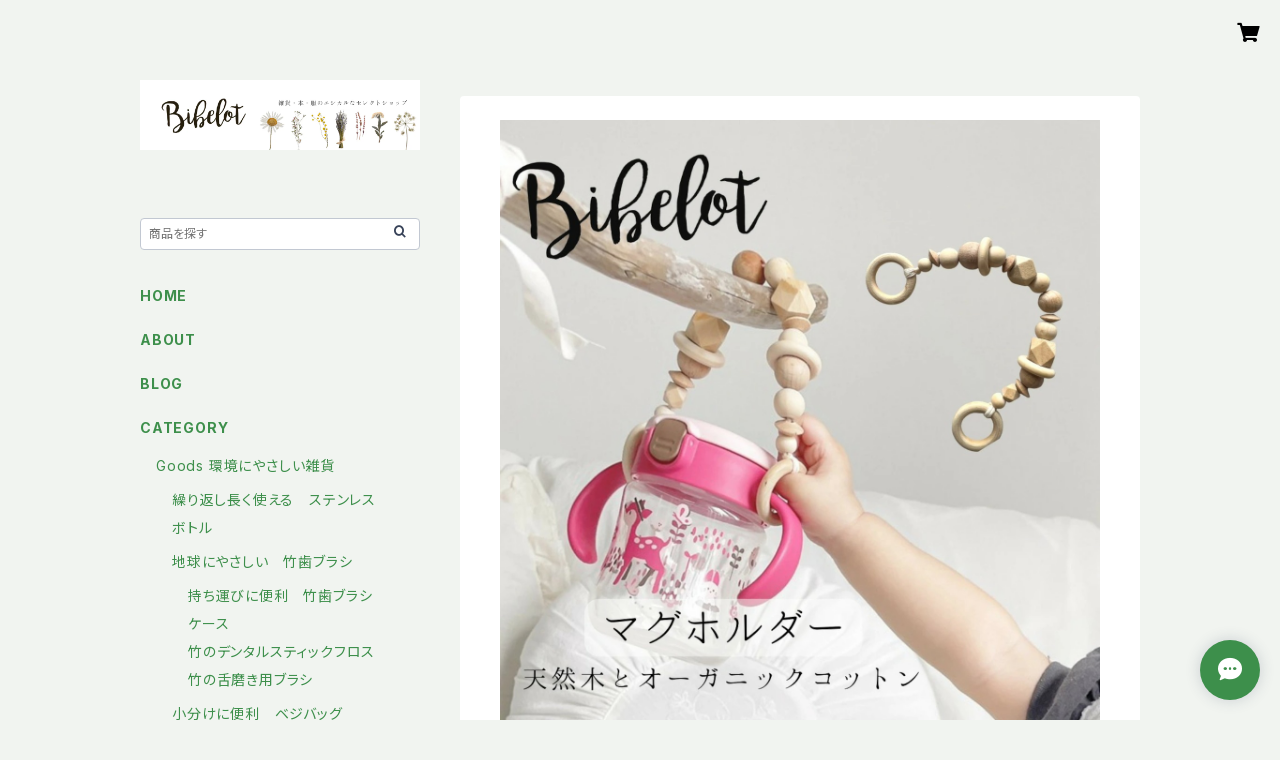

--- FILE ---
content_type: text/html; charset=UTF-8
request_url: https://www.bibelot.jp/items/67509981/reviews?format=user&score=all&page=1
body_size: 3340
content:
				<li class="review01__listChild">
			<figure class="review01__itemInfo">
				<a href="/items/103404625" class="review01__imgWrap">
					<img src="https://baseec-img-mng.akamaized.net/images/item/origin/eed9cc74dcfff8938b70c398ab7df71e.png?imformat=generic&q=90&im=Resize,width=146,type=normal" alt="天然茶綿の力で日除けができるふんわりアームカバー ≪天衣無縫≫" class="review01__img">
				</a>
				<figcaption class="review01__item">
					<i class="review01__iconImg ico--good"></i>
					<p class="review01__itemName">天然茶綿の力で日除けができるふんわりアームカバー ≪天衣無縫≫</p>
										<p class="review01__itemVariation">ブラウン無地</p>
										<time datetime="2025-09-05" class="review01__date">2025/09/05</time>
				</figcaption>
			</figure><!-- /.review01__itemInfo -->
						<p class="review01__comment">優しい肌触りできつくもなく緩くもなく丁度よく使い勝手がとても良いです</p>
								</li>
				<li class="review01__listChild">
			<figure class="review01__itemInfo">
				<a href="/items/92073375" class="review01__imgWrap">
					<img src="https://baseec-img-mng.akamaized.net/images/item/origin/c54014f393501190540837a0c8b1d77d.png?imformat=generic&q=90&im=Resize,width=146,type=normal" alt="《mana.ORGANIC LIVING》 天然へちまスポンジ" class="review01__img">
				</a>
				<figcaption class="review01__item">
					<i class="review01__iconImg ico--good"></i>
					<p class="review01__itemName">《mana.ORGANIC LIVING》 天然へちまスポンジ</p>
										<time datetime="2025-08-27" class="review01__date">2025/08/27</time>
				</figcaption>
			</figure><!-- /.review01__itemInfo -->
						<p class="review01__comment">ボディ用に使用しています。水切れも良いし、何より洗っていて気持ちが良い。</p>
								</li>
				<li class="review01__listChild">
			<figure class="review01__itemInfo">
				<a href="/items/89690778" class="review01__imgWrap">
					<img src="https://baseec-img-mng.akamaized.net/images/item/origin/6900525b650bbfc1932958c5b82acece.jpg?imformat=generic&q=90&im=Resize,width=146,type=normal" alt="《mana.ORGANIC LIVING》の 海を守る洗濯ネット Mサイズ" class="review01__img">
				</a>
				<figcaption class="review01__item">
					<i class="review01__iconImg ico--good"></i>
					<p class="review01__itemName">《mana.ORGANIC LIVING》の 海を守る洗濯ネット Mサイズ</p>
										<time datetime="2025-08-27" class="review01__date">2025/08/27</time>
				</figcaption>
			</figure><!-- /.review01__itemInfo -->
								</li>
				<li class="review01__listChild">
			<figure class="review01__itemInfo">
				<a href="/items/80115658" class="review01__imgWrap">
					<img src="https://baseec-img-mng.akamaized.net/images/item/origin/ee92b00c84b60cc6d4205dfdb70bcc90.png?imformat=generic&q=90&im=Resize,width=146,type=normal" alt="絹のデンタルフロスと詰替用セット  【mana. ORGANIC LIVING】" class="review01__img">
				</a>
				<figcaption class="review01__item">
					<i class="review01__iconImg ico--good"></i>
					<p class="review01__itemName">絹のデンタルフロスと詰替用セット  【mana. ORGANIC LIVING】</p>
										<time datetime="2025-08-26" class="review01__date">2025/08/26</time>
				</figcaption>
			</figure><!-- /.review01__itemInfo -->
						<p class="review01__comment">まだ上手く使えず放置中ですが、、上手に使えるようになると良いなと思います😌</p>
								</li>
				<li class="review01__listChild">
			<figure class="review01__itemInfo">
				<a href="/items/38163701" class="review01__imgWrap">
					<img src="https://baseec-img-mng.akamaized.net/images/item/origin/7defe0e49e98d0174d58b6e318bfa975.jpg?imformat=generic&q=90&im=Resize,width=146,type=normal" alt="竹歯ブラシ　Bamboo Toothbrush 【mana.ORGANIC LIVING】" class="review01__img">
				</a>
				<figcaption class="review01__item">
					<i class="review01__iconImg ico--good"></i>
					<p class="review01__itemName">竹歯ブラシ　Bamboo Toothbrush 【mana.ORGANIC LIVING】</p>
										<time datetime="2025-08-26" class="review01__date">2025/08/26</time>
				</figcaption>
			</figure><!-- /.review01__itemInfo -->
						<p class="review01__comment">ずっと家族でリピートしております。
いつもありがとうございます！</p>
								</li>
				<li class="review01__listChild">
			<figure class="review01__itemInfo">
				<a href="/items/38167786" class="review01__imgWrap">
					<img src="https://baseec-img-mng.akamaized.net/images/item/origin/3275bb7fd653b4653dfd19628d0655c0.jpg?imformat=generic&q=90&im=Resize,width=146,type=normal" alt="竹歯ブラシ　コンパクト　Bamboo Toothbrush 【mana. ORGANIC LIVING】" class="review01__img">
				</a>
				<figcaption class="review01__item">
					<i class="review01__iconImg ico--good"></i>
					<p class="review01__itemName">竹歯ブラシ　コンパクト　Bamboo Toothbrush 【mana. ORGANIC LIVING】</p>
										<time datetime="2025-08-26" class="review01__date">2025/08/26</time>
				</figcaption>
			</figure><!-- /.review01__itemInfo -->
						<p class="review01__comment">ずっと家族でリピートしております。
いつもありがとうございます！</p>
								</li>
				<li class="review01__listChild">
			<figure class="review01__itemInfo">
				<a href="/items/39033578" class="review01__imgWrap">
					<img src="https://baseec-img-mng.akamaized.net/images/item/origin/7504cea7c5b2ec1a3b1bd59227100664.png?imformat=generic&q=90&im=Resize,width=146,type=normal" alt="竹歯ブラシ キッズ FSC認証 100% オーガニック【mana. ORGANIC LIVING】" class="review01__img">
				</a>
				<figcaption class="review01__item">
					<i class="review01__iconImg ico--good"></i>
					<p class="review01__itemName">竹歯ブラシ キッズ FSC認証 100% オーガニック【mana. ORGANIC LIVING】</p>
										<time datetime="2025-08-26" class="review01__date">2025/08/26</time>
				</figcaption>
			</figure><!-- /.review01__itemInfo -->
						<p class="review01__comment">ずっと家族でリピートしております。
いつもありがとうございます！</p>
								</li>
				<li class="review01__listChild">
			<figure class="review01__itemInfo">
				<a href="/items/92073375" class="review01__imgWrap">
					<img src="https://baseec-img-mng.akamaized.net/images/item/origin/c54014f393501190540837a0c8b1d77d.png?imformat=generic&q=90&im=Resize,width=146,type=normal" alt="《mana.ORGANIC LIVING》 天然へちまスポンジ" class="review01__img">
				</a>
				<figcaption class="review01__item">
					<i class="review01__iconImg ico--good"></i>
					<p class="review01__itemName">《mana.ORGANIC LIVING》 天然へちまスポンジ</p>
										<time datetime="2025-07-19" class="review01__date">2025/07/19</time>
				</figcaption>
			</figure><!-- /.review01__itemInfo -->
						<p class="review01__comment">・繊維がしっかりしていて、鍋などの汚れもしっかり落ちますね。別メーカーの「タワシスポンジ」に比べても丈夫さは段違いです。
・本製品は、私の手には大きいので半分にカットして使用しています。ただし繊維がしっかりしているので、カットには力が必要。10㎝位の大きさで、もう少し細い紐ですとより扱い易いかと思います。</p>
								</li>
				<li class="review01__listChild">
			<figure class="review01__itemInfo">
				<a href="/items/55284531" class="review01__imgWrap">
					<img src="https://baseec-img-mng.akamaized.net/images/item/origin/03c5d0f7e93f277491101e11dc585cc4.png?imformat=generic&q=90&im=Resize,width=146,type=normal" alt="とうもろこしからうまれた水切りネット  [深型・三角コーナー用]【QuantoBasta】クアントバスタ 土に還る" class="review01__img">
				</a>
				<figcaption class="review01__item">
					<i class="review01__iconImg ico--good"></i>
					<p class="review01__itemName">とうもろこしからうまれた水切りネット  [深型・三角コーナー用]【QuantoBasta】クアントバスタ 土に還る</p>
										<time datetime="2025-07-19" class="review01__date">2025/07/19</time>
				</figcaption>
			</figure><!-- /.review01__itemInfo -->
						<p class="review01__comment">・細かい糠漬けカスもキャッチされ、ゴミ受け・排水口の目詰まりが防げるので助かります。
ただし、我が家にとっては高価ですので、3～4日に一度の交換を目安に使用しています。
・製品の入っている箱が立派な紙でかなり頑丈なので、ここまでする必要があるのか？　と思います。製品は壊れやすい物ではないので、もっと簡易な箱（または紙袋）にして、紙の消費を少しでも減らし、価格を少しでも抑えていただくことを希望します。
・気になることは、とうもろこしの可食部分が使われていないか否かです。以前購入していた取扱各業者を通じて問い合わせましたが、都度あまり明確な回答が得られませんでした。
・20年以上前までは「通販生活」他から類似製品を購入していたのですが、製造中止（メーカーも消滅？）となったため、しばらくポリ製品を使っていました💦　数年前より、生協などで本製品の取り扱いが始まって助かっていたのですが、今年に入って取り扱いがなくなってしまいました。今回は上記生協や他団体の取り扱いがなくなってしまい、ネットで検索してBASEさんで取り扱っておいでのことでしたので注文した次第です。ありがとうございました。</p>
								</li>
				<li class="review01__listChild">
			<figure class="review01__itemInfo">
				<a href="/items/66473408" class="review01__imgWrap">
					<img src="https://baseec-img-mng.akamaized.net/images/item/origin/e4ca6a02863e17e670fdbff4eaaab454.png?imformat=generic&q=90&im=Resize,width=146,type=normal" alt="おしゃぶりホルダー Bibelotオリジナル 木製 オーガニックコットン GOTS認証 赤ちゃん おしゃれ かわいい おもちゃストラップ ベビー ベビーカー用品 おもちゃホルダー 出産祝い ギフト プレゼント 無塗装 無漂白 無着色 大切なおしゃぶりやおもちゃをおしゃれなホルダーに付けて落ちるのを防げます！ 歯がため はがため 天然木 3ヶ月 4ヶ月 5ヶ月 6ヶ月 7ヶ月 8ヶ月 9ヶ月 10ヶ月" class="review01__img">
				</a>
				<figcaption class="review01__item">
					<i class="review01__iconImg ico--good"></i>
					<p class="review01__itemName">おしゃぶりホルダー Bibelotオリジナル 木製 オーガニックコットン GOTS認証 赤ちゃん おしゃれ かわいい おもちゃストラップ ベビー ベビーカー用品 おもちゃホルダー 出産祝い ギフト プレゼント 無塗装 無漂白 無着色 大切なおしゃぶりやおもちゃをおしゃれなホルダーに付けて落ちるのを防げます！ 歯がため はがため 天然木 3ヶ月 4ヶ月 5ヶ月 6ヶ月 7ヶ月 8ヶ月 9ヶ月 10ヶ月</p>
										<time datetime="2025-06-28" class="review01__date">2025/06/28</time>
				</figcaption>
			</figure><!-- /.review01__itemInfo -->
						<p class="review01__comment">手触りよく見た目も可愛い！おしゃぶりに限らず色々使えそうです</p>
								</li>
				<li class="review01__listChild">
			<figure class="review01__itemInfo">
				<a href="/items/28675692" class="review01__imgWrap">
					<img src="https://baseec-img-mng.akamaized.net/images/item/origin/3247057f106dde8304f7e4b65d7167c0.jpg?imformat=generic&q=90&im=Resize,width=146,type=normal" alt="ロンパース5枚セット うさぎ お花" class="review01__img">
				</a>
				<figcaption class="review01__item">
					<i class="review01__iconImg ico--good"></i>
					<p class="review01__itemName">ロンパース5枚セット うさぎ お花</p>
										<p class="review01__itemVariation">80</p>
										<time datetime="2025-06-28" class="review01__date">2025/06/28</time>
				</figcaption>
			</figure><!-- /.review01__itemInfo -->
						<p class="review01__comment">80サイズ購入しました
7kg生後4ヶ月ですが、大きすぎることなく襟ぐりもフィットしてちょうどよかったです！肌触りも気持ちいい。真夏はこの一枚で過ごせそうです。</p>
								</li>
				<li class="review01__listChild">
			<figure class="review01__itemInfo">
				<a href="/items/39031809" class="review01__imgWrap">
					<img src="https://baseec-img-mng.akamaized.net/images/item/origin/9282aba11e513674b86eac2832232ebe.jpg?imformat=generic&q=90&im=Resize,width=146,type=normal" alt="キッズストロー ステンレス ストロー 子供用 キッズ ストロー 2本セット 短め 短い 食洗機OK 繰り返し使える シルバー 噛んでもOK 【mana.ORGANIC LIVING】" class="review01__img">
				</a>
				<figcaption class="review01__item">
					<i class="review01__iconImg ico--good"></i>
					<p class="review01__itemName">キッズストロー ステンレス ストロー 子供用 キッズ ストロー 2本セット 短め 短い 食洗機OK 繰り返し使える シルバー 噛んでもOK 【mana.ORGANIC LIVING】</p>
										<p class="review01__itemVariation">曲がり２本</p>
										<time datetime="2025-05-22" class="review01__date">2025/05/22</time>
				</figcaption>
			</figure><!-- /.review01__itemInfo -->
								</li>
				<li class="review01__listChild">
			<figure class="review01__itemInfo">
				<a href="/items/56050393" class="review01__imgWrap">
					<img src="https://baseec-img-mng.akamaized.net/images/item/origin/b4b38a84e6f9616e7d0652f14a7b9988.jpg?imformat=generic&q=90&im=Resize,width=146,type=normal" alt="ボトルブラシロング 水筒ブラシ  柄付きブラシ 【mana. ORGANIC LIVING】FSC認証" class="review01__img">
				</a>
				<figcaption class="review01__item">
					<i class="review01__iconImg ico--good"></i>
					<p class="review01__itemName">ボトルブラシロング 水筒ブラシ  柄付きブラシ 【mana. ORGANIC LIVING】FSC認証</p>
										<time datetime="2025-05-22" class="review01__date">2025/05/22</time>
				</figcaption>
			</figure><!-- /.review01__itemInfo -->
								</li>
				<li class="review01__listChild">
			<figure class="review01__itemInfo">
				<a href="/items/39033578" class="review01__imgWrap">
					<img src="https://baseec-img-mng.akamaized.net/images/item/origin/7504cea7c5b2ec1a3b1bd59227100664.png?imformat=generic&q=90&im=Resize,width=146,type=normal" alt="竹歯ブラシ キッズ FSC認証 100% オーガニック【mana. ORGANIC LIVING】" class="review01__img">
				</a>
				<figcaption class="review01__item">
					<i class="review01__iconImg ico--good"></i>
					<p class="review01__itemName">竹歯ブラシ キッズ FSC認証 100% オーガニック【mana. ORGANIC LIVING】</p>
										<time datetime="2025-05-01" class="review01__date">2025/05/01</time>
				</figcaption>
			</figure><!-- /.review01__itemInfo -->
								</li>
				<li class="review01__listChild">
			<figure class="review01__itemInfo">
				<a href="/items/38163701" class="review01__imgWrap">
					<img src="https://baseec-img-mng.akamaized.net/images/item/origin/7defe0e49e98d0174d58b6e318bfa975.jpg?imformat=generic&q=90&im=Resize,width=146,type=normal" alt="竹歯ブラシ　Bamboo Toothbrush 【mana.ORGANIC LIVING】" class="review01__img">
				</a>
				<figcaption class="review01__item">
					<i class="review01__iconImg ico--good"></i>
					<p class="review01__itemName">竹歯ブラシ　Bamboo Toothbrush 【mana.ORGANIC LIVING】</p>
										<time datetime="2025-05-01" class="review01__date">2025/05/01</time>
				</figcaption>
			</figure><!-- /.review01__itemInfo -->
								</li>
				<li class="review01__listChild">
			<figure class="review01__itemInfo">
				<a href="/items/38167786" class="review01__imgWrap">
					<img src="https://baseec-img-mng.akamaized.net/images/item/origin/3275bb7fd653b4653dfd19628d0655c0.jpg?imformat=generic&q=90&im=Resize,width=146,type=normal" alt="竹歯ブラシ　コンパクト　Bamboo Toothbrush 【mana. ORGANIC LIVING】" class="review01__img">
				</a>
				<figcaption class="review01__item">
					<i class="review01__iconImg ico--good"></i>
					<p class="review01__itemName">竹歯ブラシ　コンパクト　Bamboo Toothbrush 【mana. ORGANIC LIVING】</p>
										<time datetime="2025-05-01" class="review01__date">2025/05/01</time>
				</figcaption>
			</figure><!-- /.review01__itemInfo -->
						<p class="review01__comment">プラスチックでなく、木に触れらるからという理由でこちらを選んでリピートしています。 
見た目も可愛い♡</p>
									<p class="review01__reply">リピートしてくださいまして誠にありがとうございます！これからもご愛用いただけましたら幸いでございます。
またのご利用心よりお待ちしております。今野</p>
					</li>
				<li class="review01__listChild">
			<figure class="review01__itemInfo">
				<a href="/items/39031550" class="review01__imgWrap">
					<img src="https://baseec-img-mng.akamaized.net/images/item/origin/48312685e014935a2f99ffd6aa211d21.png?imformat=generic&q=90&im=Resize,width=146,type=normal" alt="ステンレスボトル 750ml マイボトル 水筒 真空 直飲み 食洗器対応 保温保冷" class="review01__img">
				</a>
				<figcaption class="review01__item">
					<i class="review01__iconImg ico--good"></i>
					<p class="review01__itemName">ステンレスボトル 750ml マイボトル 水筒 真空 直飲み 食洗器対応 保温保冷</p>
										<time datetime="2025-03-19" class="review01__date">2025/03/19</time>
				</figcaption>
			</figure><!-- /.review01__itemInfo -->
						<p class="review01__comment">とても使いやすいです！他のものも丁寧にお送りくださりありがとうございました！またよろしくお願いします✨</p>
									<p class="review01__reply">使いやすいとのお声、たいへんうれしいです！
ぜひこれからもご愛用いただけましたら幸いでございます。
またのご利用心よりお待ちしております。　今野</p>
					</li>
				<li class="review01__listChild">
			<figure class="review01__itemInfo">
				<a href="/items/82567960" class="review01__imgWrap">
					<img src="https://baseec-img-mng.akamaized.net/images/item/origin/9f97b101b5c52ac43ef88227330ae341.png?imformat=generic&q=90&im=Resize,width=146,type=normal" alt="トイレブラシ 天然木 【mana. ORGANIC LIVING】" class="review01__img">
				</a>
				<figcaption class="review01__item">
					<i class="review01__iconImg ico--good"></i>
					<p class="review01__itemName">トイレブラシ 天然木 【mana. ORGANIC LIVING】</p>
										<time datetime="2025-02-25" class="review01__date">2025/02/25</time>
				</figcaption>
			</figure><!-- /.review01__itemInfo -->
								</li>
				<li class="review01__listChild">
			<figure class="review01__itemInfo">
				<a href="/items/89690852" class="review01__imgWrap">
					<img src="https://baseec-img-mng.akamaized.net/images/item/origin/e4ba62f542180ba110c4a7a5094715e5.jpg?imformat=generic&q=90&im=Resize,width=146,type=normal" alt="《mana.ORGANIC LIVING》の 海を守る洗濯ネット Lサイズ" class="review01__img">
				</a>
				<figcaption class="review01__item">
					<i class="review01__iconImg ico--good"></i>
					<p class="review01__itemName">《mana.ORGANIC LIVING》の 海を守る洗濯ネット Lサイズ</p>
										<time datetime="2025-02-25" class="review01__date">2025/02/25</time>
				</figcaption>
			</figure><!-- /.review01__itemInfo -->
								</li>
				<li class="review01__listChild">
			<figure class="review01__itemInfo">
				<a href="/items/38167786" class="review01__imgWrap">
					<img src="https://baseec-img-mng.akamaized.net/images/item/origin/3275bb7fd653b4653dfd19628d0655c0.jpg?imformat=generic&q=90&im=Resize,width=146,type=normal" alt="竹歯ブラシ　コンパクト　Bamboo Toothbrush 【mana. ORGANIC LIVING】" class="review01__img">
				</a>
				<figcaption class="review01__item">
					<i class="review01__iconImg ico--good"></i>
					<p class="review01__itemName">竹歯ブラシ　コンパクト　Bamboo Toothbrush 【mana. ORGANIC LIVING】</p>
										<time datetime="2024-12-02" class="review01__date">2024/12/02</time>
				</figcaption>
			</figure><!-- /.review01__itemInfo -->
								</li>
		